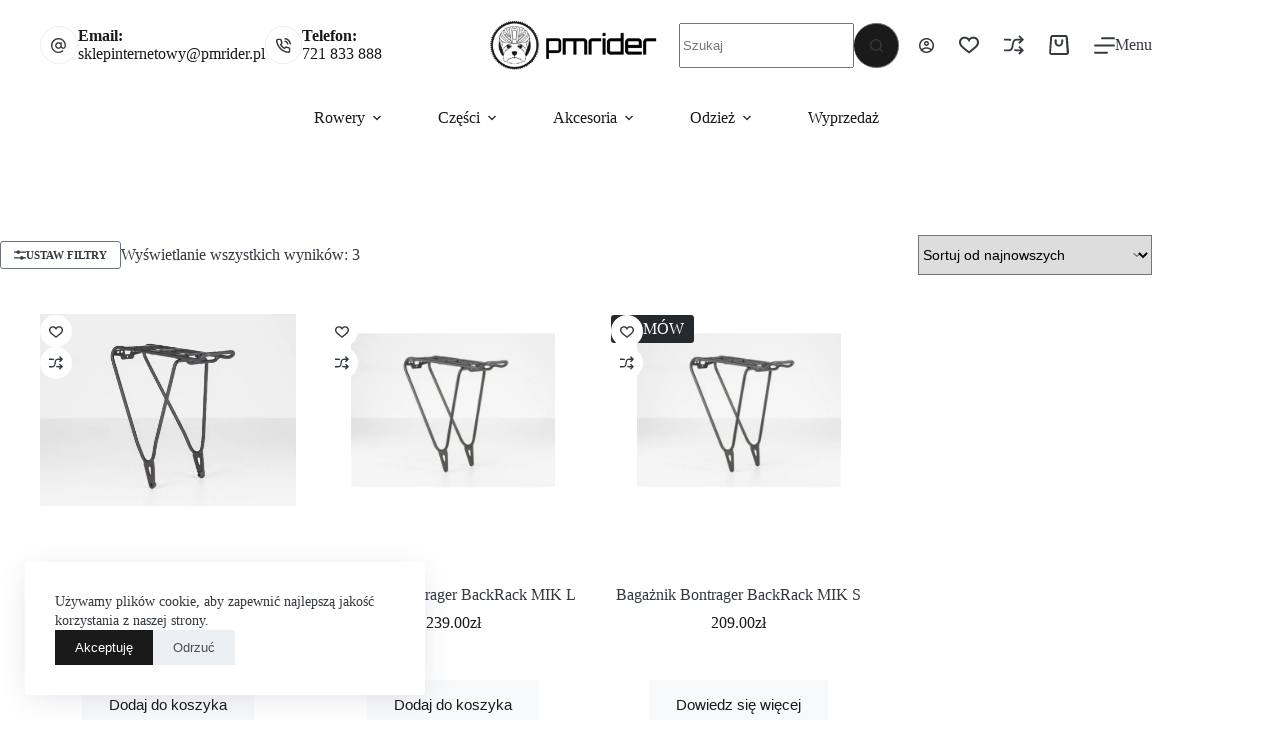

--- FILE ---
content_type: text/css
request_url: https://pmrider.pl/wp-content/plugins/blocksy-companion-pro/framework/premium/extensions/woocommerce-extra/static/bundle/ajax-filtering.min.css?ver=2.1.22
body_size: 109
content:
.ct-products-container{position:relative}.ct-products-container[data-animate*=":end"]>*:not(.ct-filters-loading),.ct-products-container[data-animate*=":start"]>*:not(.ct-filters-loading){transition:opacity .15s ease-in-out,transform .15s ease-in-out}.ct-products-container[data-animate="leave:start"] [data-products],.ct-products-container[data-animate="leave:start"] .woocommerce-no-products-found{opacity:1;transform:translateY(0px)}.ct-products-container[data-animate="leave:end"] [data-products],.ct-products-container[data-animate="leave:end"] .woocommerce-no-products-found{opacity:0;transform:translateY(20px)}.ct-products-container[data-animate=leave] [data-products],.ct-products-container[data-animate=leave] .woocommerce-no-products-found,.ct-products-container[data-animate="appear:start"] [data-products],.ct-products-container[data-animate="appear:start"] .woocommerce-no-products-found{opacity:0;transform:translateY(-20px)}.ct-filters-loading{display:flex;align-items:center;justify-content:center;opacity:0;transition:opacity .15s ease-in-out;position:absolute;top:0;left:0;right:0}.ct-filters-loading.active{opacity:1}.ct-filters-loading svg{position:absolute;top:50px;opacity:.5}